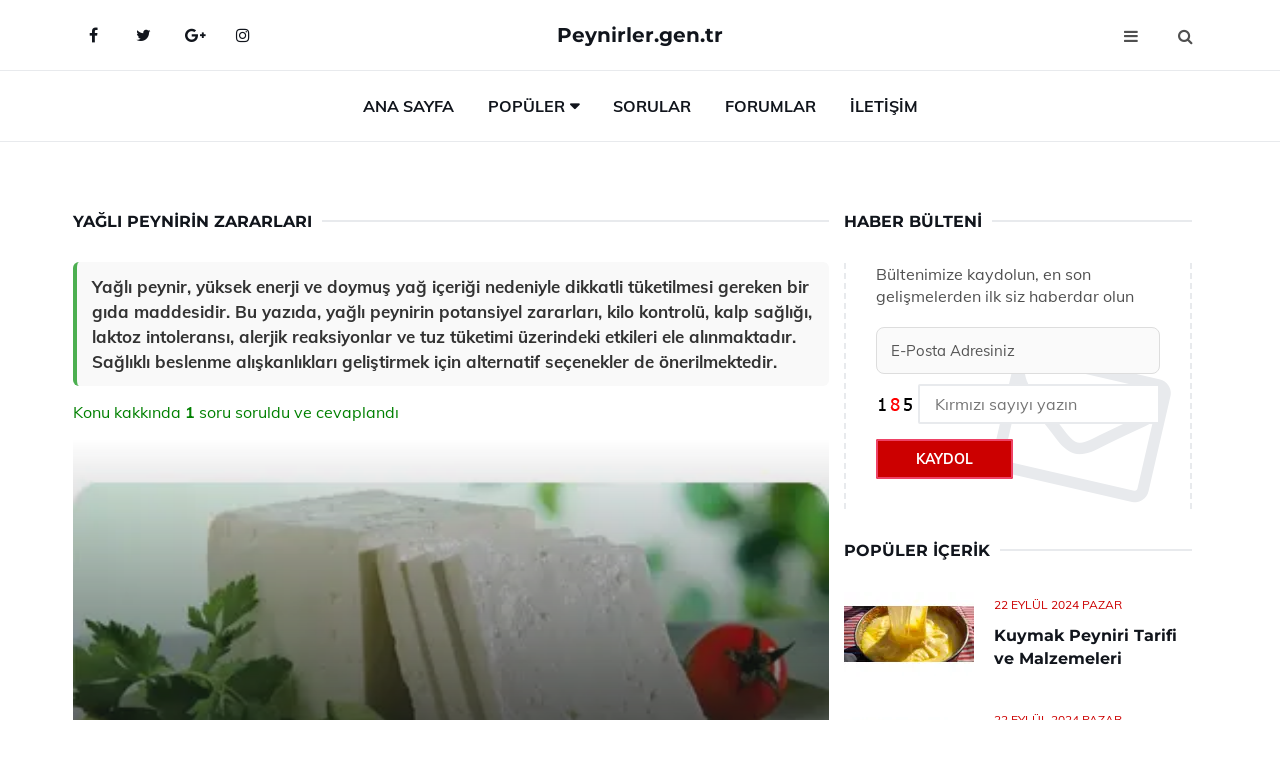

--- FILE ---
content_type: text/html
request_url: https://www.peynirler.gen.tr/yagli-peynir.html
body_size: 11595
content:
<!DOCTYPE html> <html lang="tr" dir="ltr"> <head> <meta charset="utf-8"> <meta name="viewport" content="width=device-width, initial-scale=1"> <title>Yağlı Peynirin Zararları</title> <meta name="description" content="Yağlı peynir, yüksek enerji ve doymuş yağ içeriği nedeniyle dikkatli tüketilmesi gereken bir gıda maddesidir. Bu yazıda, yağlı peynirin potansiyel zararlar"> <meta name="keywords" content="yağlı peynir, sağlık faydaları, vitamin ve mineraller, hamile kadınlar, diş sağlığı, kanserle mücadele, alerjik reaksiyonlar, laktoz intoleransı, kilo alma, dengeli tüketim"> <meta name="author" content="peynirler.gen.tr"> <meta name="robots" content="index, follow"> <link rel="canonical" href="https://www.peynirler.gen.tr/yagli-peynir.html"> <!-- Favicon --> <link rel="icon" href="/images/favicon.ico" type="image/x-icon"> <link rel="apple-touch-icon" sizes="180x180" href="/images/apple-touch-icon.png"> <meta name="theme-color" content="#ffffff"> <!-- Open Graph --> <meta property="og:type" content="article"> <meta property="og:title" content="Yağlı Peynirin Zararları"> <meta property="og:description" content="Yağlı peynir, yüksek enerji ve doymuş yağ içeriği nedeniyle dikkatli tüketilmesi gereken bir gıda maddesidir. Bu yazıda, yağlı peynirin potansiyel zararlar"> <meta property="og:url" content="https://www.peynirler.gen.tr/yagli-peynir.html"> <meta property="og:image" content="https://www.peynirler.gen.tr/images/Yagli-Peynir-48586.jpg"> <!-- Structured Data --> <script type="application/ld+json"> { "@context": "https://schema.org", "@type": "Article", "headline": "Yağlı Peynirin Zararları", "description": "Yağlı peynir, yüksek enerji ve doymuş yağ içeriği nedeniyle dikkatli tüketilmesi gereken bir gıda maddesidir. Bu yazıda, yağlı peynirin potansiyel zararlar", "image": "https://www.peynirler.gen.tr/images/Yagli-Peynir-48586.jpg", "author": {"@type": "Organization","name": "peynirler.gen.tr"}, "publisher": {"@type": "Organization","name": "peynirler.gen.tr"}, "datePublished": "2025-12-10" } </script> <!-- LCP IMAGE PRELOAD --> <link rel="preload" as="image" fetchpriority="high" href="/images/Yagli-Peynir-48586.jpg"> <!-- JS PRELOAD --> <link rel="preload" href="/js/main.js?v=08TPP" as="script"> <!-- Bootstrap 5 Custom (SENİN İÇİN ÖZEL) --> <link rel="preload" href="/css/bootstrap.min.css?v=08TPP" as="style"> <link rel="stylesheet" href="/css/bootstrap.min.css?v=08TPP"> <noscript><link rel="stylesheet" href="/css/bootstrap.min.css?v=08TPP"></noscript> <!-- FontAwesome --> <link rel="preload" href="/css/font-awesome.min.css" as="style"> <link rel="stylesheet" href="/css/font-awesome.min.css" media="print" onload="this.media='all'"> <noscript><link rel="stylesheet" href="/css/font-awesome.min.css"></noscript> <!-- Custom Font Files --> <link rel="preload" href="/fonts/fonts.css?v=08TPP" as="style"> <link rel="stylesheet" href="/fonts/fonts.css?v=08TPP" media="print" onload="this.media='all'"> <noscript><link rel="stylesheet" href="/fonts/fonts.css?v=08TPP"></noscript> <!-- CRITICAL STYLE.CSS (Menu + Responsive) --> <link rel="preload" href="/css/style.css?v=08TPP" as="style"> <link rel="stylesheet" href="/css/style.css?v=08TPP"> <noscript><link rel="stylesheet" href="/css/style.css?v=08TPP"></noscript> <!-- FONT PRELOAD --> <link rel="preload" href="/fonts/JTUSjIg1_i6t8kCHKm459Wlhyw.woff2" as="font" type="font/woff2" crossorigin> <link rel="preload" href="/fonts/7Auwp_0qiz-afTLGLQ.woff2" as="font" type="font/woff2" crossorigin> <link rel="preload" href="/fonts/fontawesome-webfont.woff2?v=4.7.0" as="font" type="font/woff2" crossorigin> <!-- INLINE CRITICAL FIXES --> <style> /* FontAwesome inline fix */ @font-face { font-family: 'FontAwesome'; src: url('/fonts/fontawesome-webfont.woff2?v=4.7.0') format('woff2'), url('/fonts/fontawesome-webfont.woff?v=4.7.0') format('woff'); font-display: swap; } /* Header/Dropdown CLS fixes */ header { min-height: 60px; } .section { min-height: 250px; } .nav-aside-menu li a { display:block; min-height:22px; line-height:22px; padding:3px 5px; } .nav-menu .dropdown { position:absolute!important; opacity:0!important; visibility:hidden!important; top:100%; left:0; } .nav-menu li.has-dropdown:hover .dropdown { opacity:1!important; visibility:visible!important; } .aside-widget { min-height:60px; } .fa { width:1em; display:inline-block; } </style> </head> <body> <!-- HEADER --> <header id="header" class="headbosluk"> <!-- NAV --> <div id="nav" style="position:fixed;top: 0; width: 100%; z-index:500; background-color:#FFFFFF;"> <!-- Top Nav --> <div id="nav-top"> <div class="container"> <!-- social --> <ul class="nav-social"> <li><a href="#" aria-label="Facebook-main"><i class="fa fa-facebook"></i></a></li> <li><a href="#" aria-label="Twitter-main"><i class="fa fa-twitter"></i></a></li> <li><a href="#" aria-label="google-main"><i class="fa fa-google-plus"></i></a></li> <li><a href="#" aria-label="Instagram-main"><i class="fa fa-instagram"></i></a></li> </ul> <!-- /social --> <!-- logo --> <div class="nav-logo"> <span class="menubaslik"><a href="/index.html" class="logo title">Peynirler.gen.tr</a></span> </div> <!-- /logo --> <!-- search & aside toggle --> <div class="nav-btns"> <button class="aside-btn" aria-label="menu"><i class="fa fa-bars"></i></button> <button class="search-btn" aria-label="search"><i class="fa fa-search"></i></button> <div id="nav-search"> <form method="get" action="/arama/"> <input class="input" name="q" placeholder="Aranacak Kelime..."> </form> <button class="nav-close search-close" aria-label="close"> <span></span> </button> </div> </div> <!-- /search & aside toggle --> </div> </div> <!-- /Top Nav --> <!-- Main Nav --> <div id="nav-bottom"> <div class="container"> <!-- nav --> <ul class="nav-menu"> <li><a href="/index.html">Ana Sayfa</a></li> <li class="has-dropdown megamenu"> <a href="#">Popüler</a> <div class="dropdown"> <div class="dropdown-body"> <div class="row"> <div class="col-md-3"> <ul class="dropdown-list"> <li><a href="/peynir-hastaligi.html">Peynir Hastalığı Belirtileri ve Tedavisi</a></li> <li><a href="/1-dilim-beyaz-peynir-kac-kalori.html">1 Dilim Beyaz Peynir Kaç Kalori?dir?</a></li> <li><a href="/hamburger-peyniri.html">Hamburger Peyniri Yapılışı</a></li> <li><a href="/hamburger-peyniri.html">Hamburger Peyniri Yapılışı</a></li> <li><a href="/kaynamis-sutten-peynir-yapimi.html">Kaynamış Sütten Peynir Yapımı Tarifi ve Malzemeleri</a></li> </ul> </div> <div class="col-md-3"> <ul class="dropdown-list"> <li><a href="/peynir-toplari.html">Peynir Topları Tarifi ve Malzemeleri</a></li> <li><a href="/evde-krem-peynir-yapimi.html">Evde Krem Peynir Yapımı Tarifi ve Malzemeleri</a></li> <li><a href="/beyaz-peynir-besin-degeri.html">Beyaz Peynir Besin Değeri Kaçtır?</a></li> <li><a href="/yogurttan-peynir-yapimi.html">Yoğurttan Peynir Yapımı Nasıldır?</a></li> <li><a href="/basma-peynir-nasil-yapilir.html">Basma Peynir Nasıl Yapılır?</a></li> </ul> </div> <div class="col-md-3"> <ul class="dropdown-list"> <li><a href="/ev-yapimi-peynir.html">Ev Yapımı Peynir Tarifi ve Malzemeleri</a></li> <li><a href="/citir-peynir.html">Çıtır Peynir Tarifi ve Malzemeleri</a></li> <li><a href="/koyun-peyniri.html">Koyun Peyniri Yapımı</a></li> <li><a href="/civil-peyniri.html">Civil Peyniri Civil Peynir Nasıl Saklanmalıdır?</a></li> <li><a href="/quark-peyniri.html">Quark Peyniri Tarifi ve Malzemeleri</a></li> </ul> </div> <div class="col-md-3"> <ul class="dropdown-list"> <li><a href="/kaynamis-sutten-peynir-yapimi.html">Kaynamış Sütten Peynir Yapımı Tarifi ve Malzemeleri</a></li> <li><a href="/tuzsuz-lor-peyniri.html">Tuzsuz Lor Peyniri Tarifi ve Malzemeleri</a></li> <li><a href="/lor-peyniri-kalori.html">Lor Peyniri Kalori Değeri</a></li> <li><a href="/lor-peyniri-besin-degeri.html">Lor Peyniri Besin Değeri Kaçtır?</a></li> <li><a href="/beyaz-peynir-protein.html">Beyaz Peynir Protein Değeri</a></li> </ul> </div> </div> </div> </div> </li> <li><a href="/soru">Sorular</a></li> <li><a href="/forum">Forumlar</a></li> <li><a href="/iletisim">İletişim</a></li> </ul> <!-- /nav --> </div> </div> <!-- /Main Nav --> <!-- Aside Nav --> <div id="nav-aside"> <ul class="nav-aside-menu"> <li><a href="/index.html">Ana Sayfa</a></li> <li><a href="/forum">Foruma Soru Sor</a></li> <li><a href="/soru">Sıkça Sorulan Sorular</a></li> <li><a href="/cok-okunan">Çok Okunanlar</a> <li><a href="/editorun-sectigi">Editörün Seçtiği</a></li> <li><a href="/populer">Popüler İçerikler</a></li> <li><a href="/ilginizi-cekebilir">İlginizi Çekebilir</a></li> <li><a href="/iletisim">İletişim</a></li> </ul> <button class="nav-close nav-aside-close" aria-label="close"><span></span></button> </div> <!-- /Aside Nav --> </div> <!-- /NAV --> </header> <!-- /HEADER --> <!-- SECTION --> <div class="section"> <!-- container --> <div class="container"> <!-- row --> <div class="row" style="margin-left:3px; margin-right:3px;"> <div class="col-md-8"> <!-- row --> <div class="row"> <main id="main-content"> <!---- Json NewsArticle ----> <script type="application/ld+json"> { "@context": "https://schema.org", "@type": "NewsArticle", "articleSection": "Genel", "mainEntityOfPage": {"@type": "WebPage", "@id": "https://peynirler.gen.tr/yagli-peynir.html"}, "headline": "Yağlı Peynirin Zararları", "image": { "@type": "ImageObject", "url": "https://peynirler.gen.tr/images/Yagli-Peynir-48586.jpg", "width": 545, "height": 363 }, "datePublished": "2024-09-21T07:26:22+03:00", "dateModified": "2024-09-21T07:26:22+03:00", "wordCount": 444, "inLanguage": "tr-TR", "keywords": "yağlı peynir, sağlık faydaları, vitamin ve mineraller, hamile kadınlar, diş sağlığı, kanserle mücadele, alerjik reaksiyonlar, laktoz intoleransı, kilo alma, dengeli tüketim", "description": "Yağlı peynir, yüksek enerji ve doymuş yağ içeriği nedeniyle dikkatli tüketilmesi gereken bir gıda maddesidir. Bu yazıda, yağlı peynirin potansiyel zararlar", "articleBody": "Yağlı peynir, yüksek enerji ve doymuş yağ içeriği nedeniyle dikkatli tüketilmesi gereken bir gıda maddesidir. Bu yazıda, yağlı peynirin potansiyel zararları, kilo kontrolü, kalp sağlığı, laktoz intoleransı, alerjik reaksiyonlar ve tuz tüketimi üzerindeki etkileri ele alınmaktadır. Sağlıklı beslenme alışkanlıkları geliştirmek için alternatif seçenekler de önerilmektedir. Yağlı Peynirin Zararları Yağlı peynir, özellikle süt ve süt ürünleri arasında en çok tüketilen yiyeceklerden biridir. Ancak, sağlığa olan etkileri konusunda dikkatli olunması gereken bazı noktalar bulunmaktadır. Bu makalede, yağlı peynirin potansiyel zararlarını inceleyeceğiz.1. Yüksek Kalori İçeriği Yağlı peynirlerin kalori içeriği genellikle yüksektir. Yüksek kalori alımı, kilo alımına sebep olabilir. Özellikle, diyetlerinde kalori kontrolü yapmak isteyen bireyler için yağlı peynir tüketimi sorun yaratabilir.Bir dilim yağlı peynirin kalori miktarı, düşük yağlı peynirden çok daha fazladır.Kilo kontrolünde zorluklar yaşanabilir.2. Yüksek Doymuş Yağ İçeriği Yağlı peynirler, doymuş yağ oranı yüksek olan gıdalardır. Doymuş yağın aşırı tüketimi, kalp hastalıkları ve diğer kardiyovasküler problemler riskini artırabilir.Doymuş yağın fazla alınması, LDL kolesterol seviyelerini yükseltebilir.Kalp hastalıklarına yakalanma riskini artırabilir.3. Laktoz İntoleransı Sorunları Laktoz intoleransı olan bireyler için yağlı peynir tüketimi sorun yaratabilir. Laktoz intoleransı, süt ve süt ürünlerini sindirmekte zorluk çeken bireylerde görülen bir durumdur.Yağlı peynir tüketimi, mide bulantısı, karın ağrısı ve gaz sorunlarına yol açabilir.Bu durum, bireyde rahatsızlık hissine neden olabilir.4. Alerjik Reaksiyonlar Peynir, bazı bireylerde alerjik reaksiyonlara neden olabilir. Peynirde bulunan proteinler (örneğin kazein), bazı insanlarda alerjiye yol açabilmektedir.Peynir alerjisi olan bireylerde kaşıntı, döküntü ve solunum problemleri görülebilir.Özellikle çocuklarda bu tür alerjiler daha yaygındır.5. Tuz İçeriği ve Hipertansiyon Birçok yağlı peynir, yüksek tuz içeriğine sahiptir. Aşırı tuz alımı, hipertansiyon (yüksek tansiyon) riskini artırabilir.Hipertansiyon, kalp hastalıkları ve inme gibi ciddi sağlık sorunlarına yol açabilir.Yüksek tuz alımının kontrol edilmesi önemlidir.Sonuç Yağlı peynir, vitamin ve mineral açısından zengin olmasına rağmen, yüksek kalori, doymuş yağ, laktoz intoleransı, alerjik reaksiyonlar ve yüksek tuz içeriği gibi potansiyel zararları da beraberinde getirmektedir. Bu nedenle, yağlı peynir tüketimi dikkatli bir şekilde yapılmalı ve bireylerin sağlık durumları göz önünde bulundurulmalıdır.Ekstra Bilgiler - Yağlı peynirler, çeşitli lezzet ve aromalara sahip olmakla birlikte, dengeli bir diyetin parçası olarak sınırlı miktarda tüketilmelidir.- Alternatif olarak, düşük yağlı peynirler ve bitkisel bazlı peynir alternatifleri tercih edilebilir.- Sağlıklı beslenme alışkanlıkları geliştirmek, genel sağlık üzerinde olumlu etkilere yol açabilir.", "author": { "@type": "Person", "name": "suraye", "url": "https://peynirler.gen.tr/author/suraye" }, "publisher": { "@type": "Organization", "name": "Peynir Türleri", "logo": { "@type": "ImageObject", "url": "https://peynirler.gen.tr/images/logo.png", "width": 600, "height": 60 } } } </script> <!---- Json NewsArticle ----> <!-- row --> <div class="row"> <div class="col-md-12"> <div class="section-row"> <div class="section-title"> <h1 class="title">Yağlı Peynirin Zararları</h1> </div> <div class="manset-ozet" style="margin-bottom:15px; margin-top:10px;"><b>Yağlı peynir, yüksek enerji ve doymuş yağ içeriği nedeniyle dikkatli tüketilmesi gereken bir gıda maddesidir. Bu yazıda, yağlı peynirin potansiyel zararları, kilo kontrolü, kalp sağlığı, laktoz intoleransı, alerjik reaksiyonlar ve tuz tüketimi üzerindeki etkileri ele alınmaktadır. Sağlıklı beslenme alışkanlıkları geliştirmek için alternatif seçenekler de önerilmektedir.</b></div> <div style="margin-bottom:15px; margin-top:10px; "><a href="#sorular" style="color:green">Konu kakkında <b>1</b> soru soruldu ve cevaplandı</a></div> <div class="post post-thumb" data-no-lazy="true"> <a class="post-img" href="/yagli-peynir.html"> <img src="/images/Yagli-Peynir-48586.jpg" srcset=" /images/130x85/Yagli-Peynir-48586.webp 130w, /images/225x150/Yagli-Peynir-48586.webp 225w, /images/285x190/Yagli-Peynir-48586.webp 285w, /images/360x240/Yagli-Peynir-48586.webp 360w " sizes=" (max-width: 480px) 130px, (max-width: 768px) 225px, (max-width: 1024px) 285px, 360px " width="800" height="400" fetchpriority="high" decoding="async" data-no-lazy="true" style="width:100%;height:auto;max-height:400px;object-fit:cover;" alt="Yağlı Peynirin Zararları" title="Yağlı Peynirin Zararları" > </a> </div> <!-- post share --> <div class="section-row"> <div class="post-share"> <a href="https://www.facebook.com/sharer.php?u=https://www.peynirler.gen.tr/yagli-peynir.html" class="social-facebook" aria-label="facebook" target="_blank" rel="noreferrer"><i class="fa fa-facebook"></i></a> <a href="https://twitter.com/intent/tweet?text=Yağlı Peynirin Zararları - https://www.peynirler.gen.tr/yagli-peynir.html" class="social-twitter" aria-label="twitter" target="_blank" rel="noreferrer"><i class="fa fa-twitter"></i></a> <a href="https://pinterest.com/pin/create/button/?url=https://www.peynirler.gen.tr/yagli-peynir.html&media=https://www.peynirler.gen.tr/images/Yagli-Peynir-48586.jpg&description=Yağlı Peynirin Zararları" class="social-pinterest" aria-label="pinterest" rel="noreferrer"><i class="fa fa-pinterest"></i></a> <a href="whatsapp://send?text=Yağlı Peynirin Zararları - https://www.peynirler.gen.tr/yagli-peynir.html" aria-label="whatsapp" data-action="share/whatsapp/share" class="social-whatsapp" rel="noreferrer"><i class="fa fa-whatsapp"></i></a> 21 Eylül 2024 </div> </div> <!-- /post share --> <!-- post content --> <div class="baslik-row"> <table width="100%" border="0"> <tr> <td><div><b>Yağlı Peynirin Zararları</b> </div><div><br></div><div>Yağlı peynir, özellikle süt ve süt ürünleri arasında en çok tüketilen yiyeceklerden biridir. Ancak, sağlığa olan etkileri konusunda dikkatli olunması gereken bazı noktalar bulunmaktadır. Bu makalede, yağlı peynirin potansiyel zararlarını inceleyeceğiz.</div><div><br></div><div><b>1. Yüksek Kalori İçeriği</b> </div><div><br></div><div>Yağlı peynirlerin kalori içeriği genellikle yüksektir. Yüksek kalori alımı, kilo alımına sebep olabilir. Özellikle, diyetlerinde kalori kontrolü yapmak isteyen bireyler için yağlı peynir tüketimi sorun yaratabilir.<ul><li>Bir dilim yağlı peynirin kalori miktarı, düşük yağlı peynirden çok daha fazladır.</li><li>Kilo kontrolünde zorluklar yaşanabilir.</li></ul></div><div><br></div><div><b>2. Yüksek Doymuş Yağ İçeriği</b> </div><div><br></div><div>Yağlı peynirler, doymuş yağ oranı yüksek olan gıdalardır. Doymuş yağın aşırı tüketimi, kalp hastalıkları ve diğer kardiyovasküler problemler riskini artırabilir.<ul><li>Doymuş yağın fazla alınması, LDL kolesterol seviyelerini yükseltebilir.</li><li>Kalp hastalıklarına yakalanma riskini artırabilir.</li></ul></div><div><br></div><div><b>3. Laktoz İntoleransı Sorunları</b> </div><div><br></div><div>Laktoz intoleransı olan bireyler için yağlı peynir tüketimi sorun yaratabilir. Laktoz intoleransı, süt ve süt ürünlerini sindirmekte zorluk çeken bireylerde görülen bir durumdur.<ul><li>Yağlı peynir tüketimi, mide bulantısı, karın ağrısı ve gaz sorunlarına yol açabilir.</li><li>Bu durum, bireyde rahatsızlık hissine neden olabilir.</li></ul></div><div><br></div><div><b>4. Alerjik Reaksiyonlar</b> </div><div><br></div><div>Peynir, bazı bireylerde alerjik reaksiyonlara neden olabilir. Peynirde bulunan proteinler (örneğin kazein), bazı insanlarda alerjiye yol açabilmektedir.<ul><li>Peynir alerjisi olan bireylerde kaşıntı, döküntü ve solunum problemleri görülebilir.</li><li>Özellikle çocuklarda bu tür alerjiler daha yaygındır.</li></ul></div><div><br></div><div><b>5. Tuz İçeriği ve Hipertansiyon</b> </div><div><br></div><div>Birçok yağlı peynir, yüksek tuz içeriğine sahiptir. Aşırı tuz alımı, hipertansiyon (yüksek tansiyon) riskini artırabilir.<ul><li>Hipertansiyon, kalp hastalıkları ve inme gibi ciddi sağlık sorunlarına yol açabilir.</li><li>Yüksek tuz alımının kontrol edilmesi önemlidir.</li></ul></div><div><br></div><div><b>Sonuç</b> </div><div><br></div><div>Yağlı peynir, vitamin ve mineral açısından zengin olmasına rağmen, yüksek kalori, doymuş yağ, laktoz intoleransı, alerjik reaksiyonlar ve yüksek tuz içeriği gibi potansiyel zararları da beraberinde getirmektedir. Bu nedenle, yağlı peynir tüketimi dikkatli bir şekilde yapılmalı ve bireylerin sağlık durumları göz önünde bulundurulmalıdır.</div><div><br></div><div><b>Ekstra Bilgiler</b> </div><div><br></div>- Yağlı peynirler, çeşitli lezzet ve aromalara sahip olmakla birlikte, dengeli bir diyetin parçası olarak sınırlı miktarda tüketilmelidir.- Alternatif olarak, düşük yağlı peynirler ve bitkisel bazlı peynir alternatifleri tercih edilebilir.- Sağlıklı beslenme alışkanlıkları geliştirmek, genel sağlık üzerinde olumlu etkilere yol açabilir.</div><div><br></div></td> </tr> </table> </div> <p> <!-- /Ek sayfalar ---------> <!-- /Ek sayfalar ---------> <!-- soru sor --> <div class="section-row" id="sorular"> <div class="section-title"> <span class="title menubaslik">Yeni Soru Sor / Yorum Yap</span> </div> <div id="output"> <form id="myform"> <input type="hidden" name="alan" value="yeni-yorum"> <input type="hidden" name="segment" value="6649bd6746c53709d4be853e"> <div class="row"> <div class="col-md-12"> <div class="form-group"> <textarea class="input" name="yorum" id="yorum" placeholder="Sorunuz yada yorumunuz" required></textarea> </div> </div> <div class="col-md-4"> <div class="form-group"> <input class="input" type="text" name="isim" id="isim" placeholder="İsim" required> </div> </div> <div class="col-md-1"> <div class="form-group"> <img src="/images/sifre.gif" loading="lazy" style="margin-top:5px;" width="40" height="23" alt="şifre" title="şifre" /> </div> </div> <div class="col-md-4"> <div class="form-group"> <input class="input" type="number" name="pass" id="gonder" placeholder="Kırmızı sayıyı yazın" autocomplete="off" required> </div> </div> <div class="col-md-2" > <button class="primary-button" id="btnSubmit">Gönder</button> </div> </div> </form> </div> </div> <!-- /soru sor --> <!-- post comments --> <div class="section-row" style="margin-top:30px;"> <div class="section-title"> <span class="title menubaslik">Sizden Gelen Sorular / Yorumlar </span> </div> <div class="post-comments"> <!-- comment --> <section itemscope itemtype="https://schema.org/QAPage"> <div itemprop="mainEntity" itemscope="" itemtype="https://schema.org/Question"> <meta itemprop="datePublished" content="2024-07-12T07:39:37+03:00"> <span itemprop="author" itemscope itemtype="https://schema.org/Person"> <meta itemprop="name" content="Soruyu Soran Topluluk Ekibi"> <meta itemprop="url" content="https://www.peynirler.gen.tr/yagli-peynir.html"> </span> <div class="media" style="margin-bottom:30px;"> <div class="media-left"> <img class="media-object lazyload" src="/img/soru.svg" data-src="/img/soru.svg" width="50" height="50" alt="Soru işareti ikonu" title="Soru" loading="lazy" decoding="async" style="object-fit:contain;"> </div> <div class="media-body"> <div class="media-heading"> <span class="user" itemprop="name">Ramiye</span> <span class="time"> 12 Temmuz 2024 Cuma </span> </div> <p itemprop="text">Yağlı peyniri tüketirken kilo alma riskini nasıl dengeleyebilirim? Ayrıca, amin içeren gıdalara karşı alerjim varsa yağlı peynir tüketmemin hangi belirtileri gözlemlememe neden olabileceğini merak ediyorum.</p> <!--------- cevap bolumu ----------------> <button type="button" onclick="mycevap6690ddb986691f673100c842()" class="reply" style="cursor:pointer; margin-bottom:20px;"> Cevap yaz </button> <script> function mycevap6690ddb986691f673100c842() { var x = document.getElementById("diva6690ddb986691f673100c842"); if (x.style.display === "none") { x.style.display = "block"; } else { x.style.display = "none"; } } </script> <div id="diva6690ddb986691f673100c842" class="cevap-container" data-yid="6690ddb986691f673100c842" style="display:none; margin-top:10px;"> <div id="output6690ddb986691f673100c842" class="cevap-output"> <form class="cevap-form" data-yid="6690ddb986691f673100c842"> <input type="hidden" name="alan" value="yorum-cevap"> <input type="hidden" name="anasegment" value="6649bd6746c53709d4be853e"> <input type="hidden" name="segment" value="6690ddb986691f673100c842"> <div class="row"> <div class="col-md-12"> <div class="form-group"> <textarea class="input" name="yorum" placeholder="Cevabınız" required></textarea> </div> </div> <div class="col-md-5"> <div class="form-group"> <input class="input" type="text" name="isim" placeholder="İsim" required> </div> </div> <div class="col-md-1"> <div class="form-group"> <img src="/images/sifre.gif" loading="lazy" style="margin-top:5px;" width="40" height="23" alt="şifre"> </div> </div> <div class="col-md-3"> <div class="form-group"> <input class="input" type="number" name="pass" placeholder="Kırmızı sayı?" autocomplete="off" required> </div> </div> <div class="col-md-2"> <button class="primary-button cevap-btn" data-yid="6690ddb986691f673100c842"> Gönder </button> </div> </div> </form> </div> </div> <!--------- cevap bolumu ----------------> <div style="font-size:13px;display:none"><span itemprop="answerCount">1</span>. Cevap</div> <div itemprop="suggestedAnswer" itemscope itemtype="http://schema.org/Answer"> <meta itemprop="datePublished" content="2024-07-12T07:39:37+03:00"> <meta itemprop="url" content="https://www.peynirler.gen.tr/yagli-peynir.html"> <span itemprop="author" itemscope itemtype="https://schema.org/Person"> <meta itemprop="name" content="Site Destek Ekibi"> <meta itemprop="url" content="https://www.peynirler.gen.tr/yagli-peynir.html"> </span> <meta itemprop="upvoteCount" content="5"> <div class="media media-author"> <div class="media-left"> <img class="media-object lazyload" data-src="/img/cevap.svg" src="/img/cevap.svg" width="50" height="50" style="object-fit:cover;" alt="cevap" title="cevap" loading="lazy" decoding="async"> </div> <div class="media-body"> <div class="media-heading"> <span class="admin" itemprop="name">Admin</span> <span class="time"> 12 Temmuz 2024 Cuma </span> </div> <p itemprop="text">Ramiye, yağlı peynir tüketirken kilo alma riskini dengelemek için porsiyon miktarına dikkat etmen önemli. Örneğin, günlük tüketimini küçük miktarlarda tutarak ve diyetine dengeli bir şekilde dahil ederek bu riski azaltabilirsin. Ayrıca, yağlı peynirin yanında taze sebzeler, tam tahıllar ve protein ağırlıklı besinlerle beslenerek dengeli bir beslenme planı oluşturabilirsin.<br><br>Amin içeren gıdalara karşı alerjin varsa, yağlı peynir tükettiğinde cilt döküntüleri, kaşıntı, mide bulantısı, karın ağrısı veya solunum sorunları gibi belirtiler gözlemleyebilirsin. Eğer bu belirtilerden herhangi birini yaşarsan, doktoruna başvurman önemlidir. Her iki konuda da uzman bir diyetisyen ya da doktorla görüşerek daha spesifik tavsiyeler alabilirsin.</p> </div> </div> <!-- /comment --> </div> </div> <!-- /comment --> </div> </section> </div> </div> <!-- /post comments --> </div> </div> </div> </main> <div class="col-md-12"> <div class="section-title"> <span class="title menubaslik">Çok Okunanlar</span> </div> </div> <!-- post --> <div class="col-md-6"> <div class="post"> <a class="post-img" href="/hatay-peyniri.html"> <picture> <!-- Mobil için daha küçük boyut --> <source srcset="/images/285x190/hatay-peyniri-6734.webp" media="(max-width: 480px)" type="image/webp"> <!-- Varsayılan masaüstü (senin şu anki kodun ile aynı) --> <source srcset="/images/360x240/hatay-peyniri-6734.webp" type="image/webp"> <!-- Lazyload img fallback (senin mevcut kodun ile birebir aynı) --> <img data-src="/images/360x240/hatay-peyniri-6734.webp" src="/images/360x240/hatay-peyniri-6734.webp" width="360" height="240" style="object-fit:cover;object-position:center;" alt="Hatay Peyniri Yapılışı " title="Hatay Peyniri Yapılışı " class="lazyload" > </picture> </a> </a> <div class="post-body"> <div class="post-category"> <a href="/cok-okunan" title="Çok Okunan">Çok Okunan</a> </div> <span class="post-title linkbaslik"><a href="/hatay-peyniri.html">Hatay Peyniri Yapılışı </a></span> <ul class="post-meta"> <li> 05 Ekim 2024 Cumartesi </li> </ul> </div> </div> </div> <!-- /post --> <!-- post --> <div class="col-md-6"> <div class="post"> <a class="post-img" href="/peynir-suyu.html"> <picture> <!-- Mobil için daha küçük boyut --> <source srcset="/images/285x190/Peynir-Suyu-67925.webp" media="(max-width: 480px)" type="image/webp"> <!-- Varsayılan masaüstü (senin şu anki kodun ile aynı) --> <source srcset="/images/360x240/Peynir-Suyu-67925.webp" type="image/webp"> <!-- Lazyload img fallback (senin mevcut kodun ile birebir aynı) --> <img data-src="/images/360x240/Peynir-Suyu-67925.webp" src="/images/360x240/Peynir-Suyu-67925.webp" width="360" height="240" style="object-fit:cover;object-position:center;" alt="Peynir Suyu Faydaları Nelerdir?" title="Peynir Suyu Faydaları Nelerdir?" class="lazyload" > </picture> </a> <div class="post-body"> <div class="post-category"> <a href="/cok-okunan" title="Çok Okunan">Çok Okunan</a> </div> <span class="post-title linkbaslik"><a href="/peynir-suyu.html">Peynir Suyu Faydaları Nelerdir?</a></span> <ul class="post-meta"> <li> 23 Eylül 2024 Pazartesi </li> </ul> </div> </div> </div> <!-- /post --> <div class="clearfix visible-md visible-lg"></div> <!-- post --> <div class="col-md-6"> <div class="post"> <a class="post-img" href="/peynir-mayasi.html"> <picture> <!-- Mobil için daha küçük boyut --> <source srcset="/images/285x190/Peynir-Mayasi-13779.webp" media="(max-width: 480px)" type="image/webp"> <!-- Varsayılan masaüstü (senin şu anki kodun ile aynı) --> <source srcset="/images/360x240/Peynir-Mayasi-13779.webp" type="image/webp"> <!-- Lazyload img fallback (senin mevcut kodun ile birebir aynı) --> <img data-src="/images/360x240/Peynir-Mayasi-13779.webp" src="/images/360x240/Peynir-Mayasi-13779.webp" width="360" height="240" style="object-fit:cover;object-position:center;" alt="Peynir Mayası Üretim Şekilleri" title="Peynir Mayası Üretim Şekilleri" class="lazyload" > </picture> </a> <div class="post-body"> <div class="post-category"> <a href="/cok-okunan" title="Çok Okunan">Çok Okunan</a> </div> <span class="post-title linkbaslik"><a href="/peynir-mayasi.html">Peynir Mayası Üretim Şekilleri</a></span> <ul class="post-meta"> <li> 28 Eylül 2024 Cumartesi </li> </ul> </div> </div> </div> <!-- /post --> <!-- post --> <div class="col-md-6"> <div class="post"> <a class="post-img" href="/kars-kasar-peyniri.html"> <picture> <!-- Mobil için daha küçük boyut --> <source srcset="/images/285x190/Kars-Kasar-Peyniri-92951.webp" media="(max-width: 480px)" type="image/webp"> <!-- Varsayılan masaüstü (senin şu anki kodun ile aynı) --> <source srcset="/images/360x240/Kars-Kasar-Peyniri-92951.webp" type="image/webp"> <!-- Lazyload img fallback (senin mevcut kodun ile birebir aynı) --> <img data-src="/images/360x240/Kars-Kasar-Peyniri-92951.webp" src="/images/360x240/Kars-Kasar-Peyniri-92951.webp" width="360" height="240" style="object-fit:cover;object-position:center;" alt="Kars Kaşar Peyniri Tarifi ve Malzemeleri" title="Kars Kaşar Peyniri Tarifi ve Malzemeleri" class="lazyload" > </picture> </a> <div class="post-body"> <div class="post-category"> <a href="/cok-okunan" title="Çok Okunan">Çok Okunan</a> </div> <span class="post-title linkbaslik"><a href="/kars-kasar-peyniri.html">Kars Kaşar Peyniri Tarifi ve Malzemeleri</a></span> <ul class="post-meta"> <li> 20 Eylül 2024 Cuma </li> </ul> </div> </div> </div> <!-- /post --> </div> <!-- /row --> <!-- row --> <div class="row"> <div class="col-md-12"> <div class="section-title"> <span class="title menubaslik">Popüler İçerikler</span> </div> </div> <!-- post --> <div class="col-md-4"> <div class="post post-sm"> <a class="post-img" href="/trabzon-peyniri.html"><img data-src="/images/225x150/Trabzon-Peyniri-72875.webp" src="/images/225x150/Trabzon-Peyniri-72875.webp" width="225" height="150" style="object-fit:cover;object-position:center;" aria-label="Trabzon Peyniri Nasıl Yapılır?" alt="Trabzon Peyniri Nasıl Yapılır?" title="Trabzon Peyniri Nasıl Yapılır?" class="lazyload"></a> <div class="post-body"> <div class="post-category"> <a href="/populer">Popüler İçerik</a> </div> <span class="post-title linkbaslik title-sm"><a href="/trabzon-peyniri.html">Trabzon Peyniri Nasıl Yapılır?</a></span> <ul class="post-meta"> <li> 03 Ekim 2024 Perşembe </li> </ul> </div> </div> </div> <!-- /post --> <!-- post --> <div class="col-md-4"> <div class="post post-sm"> <a class="post-img" href="/lor-peyniri-besin-degeri.html"><img data-src="/images/225x150/Lor-Peyniri-Besin-Degeri-71547.webp" src="/images/225x150/Lor-Peyniri-Besin-Degeri-71547.webp" width="225" height="150" style="object-fit:cover;object-position:center;" aria-label="Lor Peyniri Besin Değeri Kaçtır?" alt="Lor Peyniri Besin Değeri Kaçtır?" title="Lor Peyniri Besin Değeri Kaçtır?" class="lazyload"></a> <div class="post-body"> <div class="post-category"> <a href="/populer">Popüler İçerik</a> </div> <span class="post-title linkbaslik title-sm"><a href="/lor-peyniri-besin-degeri.html">Lor Peyniri Besin Değeri Kaçtır?</a></span> <ul class="post-meta"> <li> 26 Eylül 2024 Perşembe </li> </ul> </div> </div> </div> <!-- /post --> <!-- post --> <div class="col-md-4"> <div class="post post-sm"> <a class="post-img" href="/deri-peyniri.html"><img data-src="/images/225x150/Deri-Peyniri-74631.webp" src="/images/225x150/Deri-Peyniri-74631.webp" width="225" height="150" style="object-fit:cover;object-position:center;" aria-label="Deri Peyniri Nasıl Muhafaza Edilir?" alt="Deri Peyniri Nasıl Muhafaza Edilir?" title="Deri Peyniri Nasıl Muhafaza Edilir?" class="lazyload"></a> <div class="post-body"> <div class="post-category"> <a href="/editorun-sectigi">Editörün Seçtiği</a> </div> <span class="post-title linkbaslik title-sm"><a href="/deri-peyniri.html">Deri Peyniri Nasıl Muhafaza Edilir?</a></span> <ul class="post-meta"> <li> 05 Ekim 2024 Cumartesi </li> </ul> </div> </div> </div> <!-- /post --> </div> <!-- /row --> <!-- row --> <div class="row"> <div class="col-md-12"> <div class="section-title"> <span class="title menubaslik">Editörün Seçtiği</span> </div> </div> <!-- post --> <div class="col-md-4"> <div class="post post-sm"> <a class="post-img" href="/mascarpone-peyniri.html"><img data-src="/images/225x150/Mascarpone-Peyniri-58711.webp" src="/images/225x150/Mascarpone-Peyniri-58711.webp" width="225" height="150" style="object-fit:cover;object-position:center;" aria-label="Mascarpone Peyniri Tarifi ve Malzemeleri" alt="Mascarpone Peyniri Tarifi ve Malzemeleri" title="Mascarpone Peyniri Tarifi ve Malzemeleri" class="lazyload"></a> <div class="post-body"> <div class="post-category"> <a href="/editorun-sectigi">Editörün Seçtiği</a> </div> <span class="post-title linkbaslik title-sm"><a href="/mascarpone-peyniri.html">Mascarpone Peyniri Tarifi ve Malzemeleri</a></span> <ul class="post-meta"> <li> 02 Ekim 2024 Çarşamba </li> </ul> </div> </div> </div> <!-- /post --> <!-- post --> <div class="col-md-4"> <div class="post post-sm"> <a class="post-img" href="/labne-peyniri.html"><img data-src="/images/225x150/Labne-Peyniri-73478.webp" src="/images/225x150/Labne-Peyniri-73478.webp" width="225" height="150" style="object-fit:cover;object-position:center;" aria-label="Labne Peyniri Tarifi ve Malzemeleri" alt="Labne Peyniri Tarifi ve Malzemeleri" title="Labne Peyniri Tarifi ve Malzemeleri" class="lazyload"></a> <div class="post-body"> <div class="post-category"> <a href="/editorun-sectigi">Editörün Seçtiği</a> </div> <span class="post-title linkbaslik title-sm"><a href="/labne-peyniri.html">Labne Peyniri Tarifi ve Malzemeleri</a></span> <ul class="post-meta"> <li> 23 Eylül 2024 Pazartesi </li> </ul> </div> </div> </div> <!-- /post --> <!-- post --> <div class="col-md-4"> <div class="post post-sm"> <a class="post-img" href="/keci-peyniri.html"><img data-src="/images/225x150/Keci-Peyniri-58879.webp" src="/images/225x150/Keci-Peyniri-58879.webp" width="225" height="150" style="object-fit:cover;object-position:center;" aria-label="Keçi Peyniri Nasıl Yapılır?" alt="Keçi Peyniri Nasıl Yapılır?" title="Keçi Peyniri Nasıl Yapılır?" class="lazyload"></a> <div class="post-body"> <div class="post-category"> <a href="/editorun-sectigi">Editörün Seçtiği</a> </div> <span class="post-title linkbaslik title-sm"><a href="/keci-peyniri.html">Keçi Peyniri Nasıl Yapılır?</a></span> <ul class="post-meta"> <li> 26 Eylül 2024 Perşembe </li> </ul> </div> </div> </div> <!-- /post --> </div> <!-- /row --> <!-- row --> <div class="row"> <div class="col-md-12"> <div class="section-title"> <span class="title menubaslik">İlginizi Çekebilir</span> </div> </div> <!-- post --> <div class="col-md-4"> <div class="post post-sm"> <a class="post-img" href="/peynir-tatlisi.html"> <picture> <!-- Mobil cihazlar için (130x85) --> <source srcset="/images/130x85/Peynir-Tatlisi-45445.webp" media="(max-width: 480px)" type="image/webp"> <!-- Tablet / Orta ekran (225x150) --> <source srcset="/images/225x150/Peynir-Tatlisi-45445.webp" media="(max-width: 768px)" type="image/webp"> <!-- Masaüstü varsayılan (225x150) --> <source srcset="/images/225x150/Peynir-Tatlisi-45445.webp" type="image/webp"> <!-- Lazyload fallback (senin orijinal kodunun aynısı) --> <img data-src="/images/225x150/Peynir-Tatlisi-45445.webp" src="/images/225x150/Peynir-Tatlisi-45445.webp" width="225" height="150" style="object-fit:cover;object-position:center;" alt="Peynir Tatlısı Tarifi ve Malzemeleri" title="Peynir Tatlısı Tarifi ve Malzemeleri" class="lazyload"> </picture> </a> <div class="post-body"> <div class="post-category"> <a href="/ilginizi-cekebilir">İlginizi Çekebilir</a> </div> <span class="post-title linkbaslik title-sm"><a href="/peynir-tatlisi.html">Peynir Tatlısı Tarifi ve Malzemeleri</a></span> <ul class="post-meta"> <li> 22 Eylül 2024 Pazar </li> </ul> </div> </div> </div> <!-- /post --> <!-- post --> <div class="col-md-4"> <div class="post post-sm"> <a class="post-img" href="/diyet-peynir.html"> <picture> <!-- Mobil cihazlar için (130x85) --> <source srcset="/images/130x85/Diyet-Peynir-18937.webp" media="(max-width: 480px)" type="image/webp"> <!-- Tablet / Orta ekran (225x150) --> <source srcset="/images/225x150/Diyet-Peynir-18937.webp" media="(max-width: 768px)" type="image/webp"> <!-- Masaüstü varsayılan (225x150) --> <source srcset="/images/225x150/Diyet-Peynir-18937.webp" type="image/webp"> <!-- Lazyload fallback (senin orijinal kodunun aynısı) --> <img data-src="/images/225x150/Diyet-Peynir-18937.webp" src="/images/225x150/Diyet-Peynir-18937.webp" width="225" height="150" style="object-fit:cover;object-position:center;" alt="Diyet Peynir Saklama Koşulları" title="Diyet Peynir Saklama Koşulları" class="lazyload"> </picture> </a> <div class="post-body"> <div class="post-category"> <a href="/ilginizi-cekebilir">İlginizi Çekebilir</a> </div> <span class="post-title linkbaslik title-sm"><a href="/diyet-peynir.html">Diyet Peynir Saklama Koşulları</a></span> <ul class="post-meta"> <li> 21 Eylül 2024 Cumartesi </li> </ul> </div> </div> </div> <!-- /post --> <!-- post --> <div class="col-md-4"> <div class="post post-sm"> <a class="post-img" href="/basma-peynir-nasil-yapilir.html"> <picture> <!-- Mobil cihazlar için (130x85) --> <source srcset="/images/130x85/Basma-Peynir-Nasil-Yapilir-35217.webp" media="(max-width: 480px)" type="image/webp"> <!-- Tablet / Orta ekran (225x150) --> <source srcset="/images/225x150/Basma-Peynir-Nasil-Yapilir-35217.webp" media="(max-width: 768px)" type="image/webp"> <!-- Masaüstü varsayılan (225x150) --> <source srcset="/images/225x150/Basma-Peynir-Nasil-Yapilir-35217.webp" type="image/webp"> <!-- Lazyload fallback (senin orijinal kodunun aynısı) --> <img data-src="/images/225x150/Basma-Peynir-Nasil-Yapilir-35217.webp" src="/images/225x150/Basma-Peynir-Nasil-Yapilir-35217.webp" width="225" height="150" style="object-fit:cover;object-position:center;" alt="Basma Peynir Nasıl Yapılır?" title="Basma Peynir Nasıl Yapılır?" class="lazyload"> </picture> </a> <div class="post-body"> <div class="post-category"> <a href="/ilginizi-cekebilir">İlginizi Çekebilir</a> </div> <span class="post-title linkbaslik title-sm"><a href="/basma-peynir-nasil-yapilir.html">Basma Peynir Nasıl Yapılır?</a></span> <ul class="post-meta"> <li> 20 Eylül 2024 Cuma </li> </ul> </div> </div> </div> <!-- /post --> </div> <!-- /row --> </div> <div class="col-md-4"> <!-- newsletter widget --> <div class="aside-widget"> <div class="section-title"> <span class="title menubaslik">Haber Bülteni</span> </div> <div class="newsletter-widget"> <div id="output-ao" style="z-index:9999;"> <form id="bulten-ao"> <input type="hidden" name="alan" value="bulten"> <input type="hidden" name="site" value="peynirler.gen.tr"> <p>Bültenimize kaydolun, en son gelişmelerden ilk siz haberdar olun</p> <input class="newsletter-input" name="email" placeholder="E-Posta Adresiniz" required> <div class="divTable"> <div class="divTableBody"> <div class="divTableRow"> <div class="divTableCell"><img src="/images/sifre.gif" loading="lazy" style="margin-bottom:5px;" width="40" height="23" alt="şifre" title="şifre" /></div> <div class="divTableCell"><input class="input" type="number" name="pass" id="gonder" placeholder="Kırmızı sayıyı yazın" autocomplete="off" required></div> </div> </div> </div> <button class="primary-button" id="btnSubmit-ao">Kaydol</button> </form> </div> </div> </div> <!-- /newsletter widget --> <!-- post widget --> <div class="aside-widget"> <div class="section-title"> <span class="title menubaslik">Popüler İçerik</span> </div> <!-- post --> <div class="post post-widget"> <a class="post-img" href="/kuymak-peyniri.html"><img data-src="/images/130x85/Kuymak-Peyniri-46483.webp" src="/images/130x85/Kuymak-Peyniri-46483.webp" width="130" height="85" style="object-fit:cover;object-position:center;" aria-label="Kuymak Peyniri Tarifi ve Malzemeleri" alt="Kuymak Peyniri Tarifi ve Malzemeleri" title="Kuymak Peyniri Tarifi ve Malzemeleri" class="lazyload"></a> <div class="post-body"> <ul class="post-meta"> <li> 22 Eylül 2024 Pazar </li> </ul> <span class="post-title linkbaslik"><a href="/kuymak-peyniri.html">Kuymak Peyniri Tarifi ve Malzemeleri</a></span> </div> </div> <!-- /post --> <!-- post --> <div class="post post-widget"> <a class="post-img" href="/beyaz-peynir.html"><img data-src="/images/130x85/Beyaz-Peynir-33987.webp" src="/images/130x85/Beyaz-Peynir-33987.webp" width="130" height="85" style="object-fit:cover;object-position:center;" aria-label="Beyaz Peynir Özellikleri ve Faydaları Nelerdir?" alt="Beyaz Peynir Özellikleri ve Faydaları Nelerdir?" title="Beyaz Peynir Özellikleri ve Faydaları Nelerdir?" class="lazyload"></a> <div class="post-body"> <ul class="post-meta"> <li> 22 Eylül 2024 Pazar </li> </ul> <span class="post-title linkbaslik"><a href="/beyaz-peynir.html">Beyaz Peynir Özellikleri ve Faydaları Nelerdir?</a></span> </div> </div> <!-- /post --> <!-- post --> <div class="post post-widget"> <a class="post-img" href="/peynirin-faydalari.html"><img data-src="/images/130x85/Peynirin-Faydalari-65669.webp" src="/images/130x85/Peynirin-Faydalari-65669.webp" width="130" height="85" style="object-fit:cover;object-position:center;" aria-label="Peynirin Faydaları Nelerdir?" alt="Peynirin Faydaları Nelerdir?" title="Peynirin Faydaları Nelerdir?" class="lazyload"></a> <div class="post-body"> <ul class="post-meta"> <li> 24 Eylül 2024 Salı </li> </ul> <span class="post-title linkbaslik"><a href="/peynirin-faydalari.html">Peynirin Faydaları Nelerdir?</a></span> </div> </div> <!-- /post --> <!-- post --> <div class="post post-widget"> <a class="post-img" href="/tulum-peyniri-nasil-yapilir.html"><img data-src="/images/130x85/Tulum-Peyniri-Nasil-Yapilir-43874.webp" src="/images/130x85/Tulum-Peyniri-Nasil-Yapilir-43874.webp" width="130" height="85" style="object-fit:cover;object-position:center;" aria-label="Tulum Peyniri Nasıl Yapılır?" alt="Tulum Peyniri Nasıl Yapılır?" title="Tulum Peyniri Nasıl Yapılır?" class="lazyload"></a> <div class="post-body"> <ul class="post-meta"> <li> 26 Eylül 2024 Perşembe </li> </ul> <span class="post-title linkbaslik"><a href="/tulum-peyniri-nasil-yapilir.html">Tulum Peyniri Nasıl Yapılır?</a></span> </div> </div> <!-- /post --> <!-- post --> <div class="post post-widget"> <a class="post-img" href="/kolot-peyniri.html"><img data-src="/images/130x85/Kolot-Peyniri-69825.webp" src="/images/130x85/Kolot-Peyniri-69825.webp" width="130" height="85" style="object-fit:cover;object-position:center;" aria-label="Kolot Peyniri Nasıl Yapılır?" alt="Kolot Peyniri Nasıl Yapılır?" title="Kolot Peyniri Nasıl Yapılır?" class="lazyload"></a> <div class="post-body"> <ul class="post-meta"> <li> 01 Ekim 2024 Salı </li> </ul> <span class="post-title linkbaslik"><a href="/kolot-peyniri.html">Kolot Peyniri Nasıl Yapılır?</a></span> </div> </div> <!-- /post --> </div> <!-- /post widget --> </div> </div> <!-- /row --> </div> <!-- /container --> </div> <!-- /SECTION --> <!-- SECTION --> <div class="section"> <!-- container --> <div class="container"> <!-- row --> <div class="row"> </div> <!-- /row --> </div> <!-- /container --> </div> <!-- /SECTION --> <!-- SECTION --> <div class="section"> <!-- container --> <div class="container"> <!-- row --> <div class="row"> <div class="col-md-4"> <div class="section-title"> <span class="title menubaslik">Güncel</span> </div> <!-- post --> <div class="post"> <a class="post-img" href="/tost-peyniri.html"> <picture> <!-- Mobil için daha küçük boyut --> <source srcset="/images/285x190/Tost-Peyniri-49951.webp" media="(max-width: 480px)" type="image/webp"> <!-- Varsayılan masaüstü (senin şu anki kodun ile aynı) --> <source srcset="/images/360x240/Tost-Peyniri-49951.webp" type="image/webp"> <!-- Lazyload img fallback (senin mevcut kodun ile birebir aynı) --> <img data-src="/images/360x240/Tost-Peyniri-49951.webp" src="/images/360x240/Tost-Peyniri-49951.webp" width="360" height="240" style="object-fit:cover;object-position:center;" alt="Tost Peyniri Tarifi ve Malzemeleri" title="Tost Peyniri Tarifi ve Malzemeleri" class="lazyload" > </picture> </a> <div class="post-body"> <div class="post-category"> <a href="/guncel">Güncel</a> </div> <span class="post-title linkbaslik"><a href="/tost-peyniri.html">Tost Peyniri Tarifi ve Malzemeleri</a></span> <ul class="post-meta"> <li> 20 Eylül 2024 Cuma </li> </ul> </div> </div> <!-- /post --> </div> <div class="col-md-4"> <div class="section-title"> <span class="title menubaslik">Güncel</span> </div> <!-- post --> <div class="post"> <a class="post-img" href="/edam-peyniri.html"> <picture> <!-- Mobil için daha küçük boyut --> <source srcset="/images/285x190/Edam-Peyniri-49668.webp" media="(max-width: 480px)" type="image/webp"> <!-- Varsayılan masaüstü (senin şu anki kodun ile aynı) --> <source srcset="/images/360x240/Edam-Peyniri-49668.webp" type="image/webp"> <!-- Lazyload img fallback (senin mevcut kodun ile birebir aynı) --> <img data-src="/images/360x240/Edam-Peyniri-49668.webp" src="/images/360x240/Edam-Peyniri-49668.webp" width="360" height="240" style="object-fit:cover;object-position:center;" alt="Edam Peynirinin Üretimi" title="Edam Peynirinin Üretimi" class="lazyload" > </picture> </a> <div class="post-body"> <div class="post-category"> <a href="/guncel">Güncel</a> </div> <span class="post-title linkbaslik"><a href="/edam-peyniri.html">Edam Peynirinin Üretimi</a></span> <ul class="post-meta"> <li> 21 Eylül 2024 Cumartesi </li> </ul> </div> </div> <!-- /post --> </div> <div class="col-md-4"> <div class="section-title"> <span class="title menubaslik">Güncel</span> </div> <!-- post --> <div class="post"> <a class="post-img" href="/cecil-peyniri.html"> <picture> <!-- Mobil için daha küçük boyut --> <source srcset="/images/285x190/Cecil-Peyniri-14273.webp" media="(max-width: 480px)" type="image/webp"> <!-- Varsayılan masaüstü (senin şu anki kodun ile aynı) --> <source srcset="/images/360x240/Cecil-Peyniri-14273.webp" type="image/webp"> <!-- Lazyload img fallback (senin mevcut kodun ile birebir aynı) --> <img data-src="/images/360x240/Cecil-Peyniri-14273.webp" src="/images/360x240/Cecil-Peyniri-14273.webp" width="360" height="240" style="object-fit:cover;object-position:center;" alt="Çeçil Peyniri Yapılışı" title="Çeçil Peyniri Yapılışı" class="lazyload" > </picture> </a> <div class="post-body"> <div class="post-category"> <a href="/guncel">Güncel</a> </div> <span class="post-title linkbaslik"><a href="/cecil-peyniri.html" title="Çeçil Peyniri Yapılışı">Çeçil Peyniri Yapılışı</a></span> <ul class="post-meta"> <li> 24 Eylül 2024 Salı </li> </ul> </div> </div> <!-- /post --> </div> </div> <!-- /row --> <!-- row --> <div class="row"> <div class="col-md-4"> <!-- post --> <div class="post post-widget"> <a class="post-img" href="/yagli-peynir-kac-kalori.html"><img data-src="/images/130x85/Yagli-Peynir-Kac-Kalori-38914.webp" src="/images/130x85/Yagli-Peynir-Kac-Kalori-38914.webp" width="130" height="85" style="object-fit:cover;object-position:center;" aria-label="Yağlı Peynir Kaç Kalori?" alt="Yağlı Peynir Kaç Kalori?" title="Yağlı Peynir Kaç Kalori?" class="lazyload"></a> <div class="post-body"> <ul class="post-meta"> <li> 28 Eylül 2024 Cumartesi </li> </ul> <span class="post-title linkbaslik"><a href="/yagli-peynir-kac-kalori.html">Yağlı Peynir Kaç Kalori?</a></span> </div> </div> <!-- /post --> <!-- post --> <div class="post post-widget"> <a class="post-img" href="/ev-yapimi-peynir.html"><img data-src="/images/130x85/Ev-Yapimi-Peynir-18545.webp" src="/images/130x85/Ev-Yapimi-Peynir-18545.webp" width="130" height="85" style="object-fit:cover;object-position:center;" aria-label="Ev Yapımı Peynir Tarifi ve Malzemeleri" alt="Ev Yapımı Peynir Tarifi ve Malzemeleri" title="Ev Yapımı Peynir Tarifi ve Malzemeleri" class="lazyload"></a> <div class="post-body"> <ul class="post-meta"> <li> 22 Eylül 2024 Pazar </li> </ul> <span class="post-title linkbaslik"><a href="/ev-yapimi-peynir.html">Ev Yapımı Peynir Tarifi ve Malzemeleri</a></span> </div> </div> <!-- /post --> <!-- post --> <div class="post post-widget"> <a class="post-img" href="/lor-peyniri-yapimi.html"><img data-src="/images/130x85/Lor-Peyniri-Yapimi-44237.webp" src="/images/130x85/Lor-Peyniri-Yapimi-44237.webp" width="130" height="85" style="object-fit:cover;object-position:center;" aria-label="Lor Peyniri Yapımı Tarifi ve Malzemeleri" alt="Lor Peyniri Yapımı Tarifi ve Malzemeleri" title="Lor Peyniri Yapımı Tarifi ve Malzemeleri" class="lazyload"></a> <div class="post-body"> <ul class="post-meta"> <li> 24 Eylül 2024 Salı </li> </ul> <span class="post-title linkbaslik"><a href="/lor-peyniri-yapimi.html">Lor Peyniri Yapımı Tarifi ve Malzemeleri</a></span> </div> </div> <!-- /post --> </div> <div class="col-md-4"> <!-- post --> <div class="post post-widget"> <a class="post-img" href="/hellim-peyniri-nasil-yapilir.html"><img data-src="/images/130x85/Hellim-Peyniri-Nasil-Yapilir-62299.webp" src="/images/130x85/Hellim-Peyniri-Nasil-Yapilir-62299.webp" width="130" height="85" style="object-fit:cover;object-position:center;" aria-label="Hellim Peyniri Nasıl Yapılır?" alt="Hellim Peyniri Nasıl Yapılır?" title="Hellim Peyniri Nasıl Yapılır?" class="lazyload"></a> <div class="post-body"> <ul class="post-meta"> <li> 23 Eylül 2024 Pazartesi </li> </ul> <span class="post-title linkbaslik"><a href="/hellim-peyniri-nasil-yapilir.html">Hellim Peyniri Nasıl Yapılır?</a></span> </div> </div> <!-- /post --> <!-- post --> <div class="post post-widget"> <a class="post-img" href="/1-kibrit-kutusu-peynir-kac-kalori.html"><img data-src="/images/130x85/1-Kibrit-Kutusu-Peynir-Kac-Kalori-51446.webp" src="/images/130x85/1-Kibrit-Kutusu-Peynir-Kac-Kalori-51446.webp" width="130" height="85" style="object-fit:cover;object-position:center;" aria-label="1 Kibrit Kutusu Peynir Kaç Kalori?dir?" alt="1 Kibrit Kutusu Peynir Kaç Kalori?dir?" title="1 Kibrit Kutusu Peynir Kaç Kalori?dir?" class="lazyload"></a> <div class="post-body"> <ul class="post-meta"> <li> 20 Eylül 2024 Cuma </li> </ul> <span class="post-title linkbaslik"><a href="/1-kibrit-kutusu-peynir-kac-kalori.html">1 Kibrit Kutusu Peynir Kaç Kalori?dir?</a></span> </div> </div> <!-- /post --> <!-- post --> <div class="post post-widget"> <a class="post-img" href="/lor-peyniri.html"><img data-src="/images/130x85/Lor-Peyniri-28985.webp" src="/images/130x85/Lor-Peyniri-28985.webp" width="130" height="85" style="object-fit:cover;object-position:center;" aria-label="Lor Peyniri Tarifi ve Malzemeleri" alt="Lor Peyniri Tarifi ve Malzemeleri" title="Lor Peyniri Tarifi ve Malzemeleri" class="lazyload"></a> <div class="post-body"> <ul class="post-meta"> <li> 23 Eylül 2024 Pazartesi </li> </ul> <span class="post-title linkbaslik"><a href="/lor-peyniri.html">Lor Peyniri Tarifi ve Malzemeleri</a></span> </div> </div> <!-- /post --> </div> <div class="col-md-4"> <!-- post --> <div class="post post-widget"> <a class="post-img" href="/mozzarella-peyniri.html"><img data-src="/images/130x85/Mozzarella-Peyniri-77865.webp" src="/images/130x85/Mozzarella-Peyniri-77865.webp" width="130" height="85" style="object-fit:cover;object-position:center;" aria-label="Mozzarella Peyniri Özellikleri" alt="Mozzarella Peyniri Özellikleri" title="Mozzarella Peyniri Özellikleri" class="lazyload"></a> <div class="post-body"> <ul class="post-meta"> <li> 27 Eylül 2024 Cuma </li> </ul> <span class="post-title linkbaslik"><a href="/mozzarella-peyniri.html">Mozzarella Peyniri Özellikleri</a></span> </div> </div> <!-- /post --> <!-- post --> <div class="post post-widget"> <a class="post-img" href="/cerkez-peyniri.html"><img data-src="/images/130x85/Cerkez-Peyniri-85129.webp" src="/images/130x85/Cerkez-Peyniri-85129.webp" width="130" height="85" style="object-fit:cover;object-position:center;" aria-label="Çerkez Peyniri Tarifi ve Malzemeleri" alt="Çerkez Peyniri Tarifi ve Malzemeleri" title="Çerkez Peyniri Tarifi ve Malzemeleri" class="lazyload"></a> <div class="post-body"> <ul class="post-meta"> <li> 23 Eylül 2024 Pazartesi </li> </ul> <span class="post-title linkbaslik"><a href="/cerkez-peyniri.html">Çerkez Peyniri Tarifi ve Malzemeleri</a></span> </div> </div> <!-- /post --> <!-- post --> <div class="post post-widget"> <a class="post-img" href="/evde-beyaz-peynir-nasil-yapilir.html"><img data-src="/images/130x85/Evde-Beyaz-Peynir-Nasil-Yapilir-64418.webp" src="/images/130x85/Evde-Beyaz-Peynir-Nasil-Yapilir-64418.webp" width="130" height="85" style="object-fit:cover;object-position:center;" aria-label="Evde Beyaz Peynir Nasıl Yapılır?" alt="Evde Beyaz Peynir Nasıl Yapılır?" title="Evde Beyaz Peynir Nasıl Yapılır?" class="lazyload"></a> <div class="post-body"> <ul class="post-meta"> <li> 26 Eylül 2024 Perşembe </li> </ul> <span class="post-title linkbaslik"><a href="/evde-beyaz-peynir-nasil-yapilir.html">Evde Beyaz Peynir Nasıl Yapılır?</a></span> </div> </div> <!-- /post --> </div> </div> <!-- /row --> </div> <!-- /container --> </div> <!-- /SECTION --> <!-- SECTION --> <div class="section"> <!-- container --> <div class="container"> <!-- row --> <div class="row"> <div class="col-md-4"> <!-- post --> <div class="post post-widget"> <a class="post-img" href="/peynirli-salata.html"><img data-src="/images/130x85/Peynirli-Salata-16791.webp" src="/images/130x85/Peynirli-Salata-16791.webp" width="130" height="85" style="object-fit:cover;object-position:center;" aria-label="Peynirli Salata Tarifi ve Malzemeleri" alt="Peynirli Salata Tarifi ve Malzemeleri" title="Peynirli Salata Tarifi ve Malzemeleri" class="lazyload"></a> <div class="post-body"> <ul class="post-meta"> <li> 19 Eylül 2024 Perşembe </li> </ul> <span class="post-title linkbaslik"><a href="/peynirli-salata.html">Peynirli Salata Tarifi ve Malzemeleri</a></span> </div> </div> <!-- /post --> <!-- post --> <div class="post post-widget"> <a class="post-img" href="/evde-krem-peynir-yapimi.html"><img data-src="/images/130x85/evde-krem-peynir-yapimi-689.webp" src="/images/130x85/evde-krem-peynir-yapimi-689.webp" width="130" height="85" style="object-fit:cover;object-position:center;" aria-label="Evde Krem Peynir Yapımı Tarifi ve Malzemeleri" alt="Evde Krem Peynir Yapımı Tarifi ve Malzemeleri" title="Evde Krem Peynir Yapımı Tarifi ve Malzemeleri" class="lazyload"></a> <div class="post-body"> <ul class="post-meta"> <li> 23 Eylül 2024 Pazartesi </li> </ul> <span class="post-title linkbaslik"><a href="/evde-krem-peynir-yapimi.html">Evde Krem Peynir Yapımı Tarifi ve Malzemeleri</a></span> </div> </div> <!-- /post --> <!-- post --> <div class="post post-widget"> <a class="post-img" href="/orgu-peynir.html"><img data-src="/images/130x85/Orgu-Peynir-23456.webp" src="/images/130x85/Orgu-Peynir-23456.webp" width="130" height="85" style="object-fit:cover;object-position:center;" aria-label="Örgü Peynir Tarifi ve Malzemeleri" alt="Örgü Peynir Tarifi ve Malzemeleri" title="Örgü Peynir Tarifi ve Malzemeleri" class="lazyload"></a> <div class="post-body"> <ul class="post-meta"> <li> 01 Ekim 2024 Salı </li> </ul> <span class="post-title linkbaslik"><a href="/orgu-peynir.html">Örgü Peynir Tarifi ve Malzemeleri</a></span> </div> </div> <!-- /post --> <!-- post --> <div class="post post-widget"> <a class="post-img" href="/gravyer-peyniri.html"><img data-src="/images/130x85/Gravyer-Peyniri-69815.webp" src="/images/130x85/Gravyer-Peyniri-69815.webp" width="130" height="85" style="object-fit:cover;object-position:center;" aria-label="Gravyer Peyniri Faydaları Nelerdir?" alt="Gravyer Peyniri Faydaları Nelerdir?" title="Gravyer Peyniri Faydaları Nelerdir?" class="lazyload"></a> <div class="post-body"> <ul class="post-meta"> <li> 30 Eylül 2024 Pazartesi </li> </ul> <span class="post-title linkbaslik"><a href="/gravyer-peyniri.html">Gravyer Peyniri Faydaları Nelerdir?</a></span> </div> </div> <!-- /post --> <!-- post --> <div class="post post-widget"> <a class="post-img" href="/abaza-peyniri.html"><img data-src="/images/130x85/Abaza-Peyniri-84368.webp" src="/images/130x85/Abaza-Peyniri-84368.webp" width="130" height="85" style="object-fit:cover;object-position:center;" aria-label="Abaza Peyniri Ev Yapımı" alt="Abaza Peyniri Ev Yapımı" title="Abaza Peyniri Ev Yapımı" class="lazyload"></a> <div class="post-body"> <ul class="post-meta"> <li> 23 Eylül 2024 Pazartesi </li> </ul> <span class="post-title linkbaslik"><a href="/abaza-peyniri.html">Abaza Peyniri Ev Yapımı</a></span> </div> </div> <!-- /post --> <!-- post --> <div class="post post-widget"> <a class="post-img" href="/turk-peynir-cesitleri.html"><img data-src="/images/130x85/Turk-Peynir-Cesitleri-36411.webp" src="/images/130x85/Turk-Peynir-Cesitleri-36411.webp" width="130" height="85" style="object-fit:cover;object-position:center;" aria-label="Türk Peynir Çeşitleri Nelerdir?" alt="Türk Peynir Çeşitleri Nelerdir?" title="Türk Peynir Çeşitleri Nelerdir?" class="lazyload"></a> <div class="post-body"> <ul class="post-meta"> <li> 20 Eylül 2024 Cuma </li> </ul> <span class="post-title linkbaslik"><a href="/turk-peynir-cesitleri.html">Türk Peynir Çeşitleri Nelerdir?</a></span> </div> </div> <!-- /post --> </div> <div class="col-md-4"> <!-- post --> <div class="post post-widget"> <a class="post-img" href="/peynir-suyunun-faydalari.html"><img data-src="/images/130x85/Peynir-Suyunun-Faydalari-31951.webp" src="/images/130x85/Peynir-Suyunun-Faydalari-31951.webp" width="130" height="85" style="object-fit:cover;object-position:center;" aria-label="Peynir Suyunun Faydaları Nelerdir?" alt="Peynir Suyunun Faydaları Nelerdir?" title="Peynir Suyunun Faydaları Nelerdir?" class="lazyload"></a> <div class="post-body"> <ul class="post-meta"> <li> 01 Ekim 2024 Salı </li> </ul> <span class="post-title linkbaslik"><a href="/peynir-suyunun-faydalari.html">Peynir Suyunun Faydaları Nelerdir?</a></span> </div> </div> <!-- /post --> <!-- post --> <div class="post post-widget"> <a class="post-img" href="/peynir-nasil-mayalanir.html"><img data-src="/images/130x85/Peynir-Nasil-Mayalanir-71551.webp" src="/images/130x85/Peynir-Nasil-Mayalanir-71551.webp" width="130" height="85" style="object-fit:cover;object-position:center;" aria-label="Peynir Nasıl Mayalanır?" alt="Peynir Nasıl Mayalanır?" title="Peynir Nasıl Mayalanır?" class="lazyload"></a> <div class="post-body"> <ul class="post-meta"> <li> 23 Eylül 2024 Pazartesi </li> </ul> <span class="post-title linkbaslik"><a href="/peynir-nasil-mayalanir.html">Peynir Nasıl Mayalanır?</a></span> </div> </div> <!-- /post --> <!-- post --> <div class="post post-widget"> <a class="post-img" href="/mihalic-peyniri.html"><img data-src="/images/130x85/Mihalic-Peyniri-74244.webp" src="/images/130x85/Mihalic-Peyniri-74244.webp" width="130" height="85" style="object-fit:cover;object-position:center;" aria-label="Mihaliç Peyniri Yapımı" alt="Mihaliç Peyniri Yapımı" title="Mihaliç Peyniri Yapımı" class="lazyload"></a> <div class="post-body"> <ul class="post-meta"> <li> 23 Eylül 2024 Pazartesi </li> </ul> <span class="post-title linkbaslik"><a href="/mihalic-peyniri.html">Mihaliç Peyniri Yapımı</a></span> </div> </div> <!-- /post --> <!-- post --> <div class="post post-widget"> <a class="post-img" href="/peynirli-pogaca.html"><img data-src="/images/130x85/Peynirli-Pogaca-74111.webp" src="/images/130x85/Peynirli-Pogaca-74111.webp" width="130" height="85" style="object-fit:cover;object-position:center;" aria-label="Peynirli Poğaça Tarifi ve Malzemeleri" alt="Peynirli Poğaça Tarifi ve Malzemeleri" title="Peynirli Poğaça Tarifi ve Malzemeleri" class="lazyload"></a> <div class="post-body"> <ul class="post-meta"> <li> 23 Eylül 2024 Pazartesi </li> </ul> <span class="post-title linkbaslik"><a href="/peynirli-pogaca.html">Peynirli Poğaça Tarifi ve Malzemeleri</a></span> </div> </div> <!-- /post --> <!-- post --> <div class="post post-widget"> <a class="post-img" href="/evde-mayali-peynir-nasil-yapilir.html"><img data-src="/images/130x85/Evde-Mayali-Peynir-Nasil-Yapilir-44292.webp" src="/images/130x85/Evde-Mayali-Peynir-Nasil-Yapilir-44292.webp" width="130" height="85" style="object-fit:cover;object-position:center;" aria-label="Evde Mayalı Peynir Nasıl Yapılır?" alt="Evde Mayalı Peynir Nasıl Yapılır?" title="Evde Mayalı Peynir Nasıl Yapılır?" class="lazyload"></a> <div class="post-body"> <ul class="post-meta"> <li> 02 Ekim 2024 Çarşamba </li> </ul> <span class="post-title linkbaslik"><a href="/evde-mayali-peynir-nasil-yapilir.html">Evde Mayalı Peynir Nasıl Yapılır?</a></span> </div> </div> <!-- /post --> <!-- post --> <div class="post post-widget"> <a class="post-img" href="/kasar-peyniri-kalori.html"><img data-src="/images/130x85/Kasar-Peyniri-Kalori-97364.webp" src="/images/130x85/Kasar-Peyniri-Kalori-97364.webp" width="130" height="85" style="object-fit:cover;object-position:center;" aria-label="Kaşar Peyniri Kalori Değeri" alt="Kaşar Peyniri Kalori Değeri" title="Kaşar Peyniri Kalori Değeri" class="lazyload"></a> <div class="post-body"> <ul class="post-meta"> <li> 01 Ekim 2024 Salı </li> </ul> <span class="post-title linkbaslik"><a href="/kasar-peyniri-kalori.html">Kaşar Peyniri Kalori Değeri</a></span> </div> </div> <!-- /post --> </div> <div class="col-md-4"> <!-- post --> <div class="post post-widget"> <a class="post-img" href="/evde-lor-peynir-yapimi.html"><img data-src="/images/130x85/Evde-Lor-Peynir-Yapimi-93991.webp" src="/images/130x85/Evde-Lor-Peynir-Yapimi-93991.webp" width="130" height="85" style="object-fit:cover;object-position:center;" aria-label="Evde Lor Peynir Yapımı Tarifi ve Malzemeleri" alt="Evde Lor Peynir Yapımı Tarifi ve Malzemeleri" title="Evde Lor Peynir Yapımı Tarifi ve Malzemeleri" class="lazyload"></a> <div class="post-body"> <ul class="post-meta"> <li> 02 Ekim 2024 Çarşamba </li> </ul> <span class="post-title linkbaslik"><a href="/evde-lor-peynir-yapimi.html">Evde Lor Peynir Yapımı Tarifi ve Malzemeleri</a></span> </div> </div> <!-- /post --> <!-- post --> <div class="post post-widget"> <a class="post-img" href="/bebekler-icin-peynir-yapimi.html"><img data-src="/images/130x85/Bebekler-Icin-Peynir-Yapimi-14753.webp" src="/images/130x85/Bebekler-Icin-Peynir-Yapimi-14753.webp" width="130" height="85" style="object-fit:cover;object-position:center;" aria-label="Bebekler İçin Peynir Yapımı" alt="Bebekler İçin Peynir Yapımı" title="Bebekler İçin Peynir Yapımı" class="lazyload"></a> <div class="post-body"> <ul class="post-meta"> <li> 22 Eylül 2024 Pazar </li> </ul> <span class="post-title linkbaslik"><a href="/bebekler-icin-peynir-yapimi.html">Bebekler İçin Peynir Yapımı</a></span> </div> </div> <!-- /post --> <!-- post --> <div class="post post-widget"> <a class="post-img" href="/krem-peynir-kalori.html"><img data-src="/images/130x85/Krem-Peynir-Kalori-43282.webp" src="/images/130x85/Krem-Peynir-Kalori-43282.webp" width="130" height="85" style="object-fit:cover;object-position:center;" aria-label="Krem Peynir Kalori Değeri" alt="Krem Peynir Kalori Değeri" title="Krem Peynir Kalori Değeri" class="lazyload"></a> <div class="post-body"> <ul class="post-meta"> <li> 21 Eylül 2024 Cumartesi </li> </ul> <span class="post-title linkbaslik"><a href="/krem-peynir-kalori.html">Krem Peynir Kalori Değeri</a></span> </div> </div> <!-- /post --> <!-- post --> <div class="post post-widget"> <a class="post-img" href="/pastorize-peynir.html"><img data-src="/images/130x85/Pastorize-Peynir-96372.webp" src="/images/130x85/Pastorize-Peynir-96372.webp" width="130" height="85" style="object-fit:cover;object-position:center;" aria-label="Pastörize Peynir Tarifi ve Malzemeleri" alt="Pastörize Peynir Tarifi ve Malzemeleri" title="Pastörize Peynir Tarifi ve Malzemeleri" class="lazyload"></a> <div class="post-body"> <ul class="post-meta"> <li> 01 Ekim 2024 Salı </li> </ul> <span class="post-title linkbaslik"><a href="/pastorize-peynir.html">Pastörize Peynir Tarifi ve Malzemeleri</a></span> </div> </div> <!-- /post --> <!-- post --> <div class="post post-widget"> <a class="post-img" href="/kunefe-peyniri.html"><img data-src="/images/130x85/Kunefe-Peyniri-32137.webp" src="/images/130x85/Kunefe-Peyniri-32137.webp" width="130" height="85" style="object-fit:cover;object-position:center;" aria-label="Künefe Peyniri Nasıl Yapılır?" alt="Künefe Peyniri Nasıl Yapılır?" title="Künefe Peyniri Nasıl Yapılır?" class="lazyload"></a> <div class="post-body"> <ul class="post-meta"> <li> 22 Eylül 2024 Pazar </li> </ul> <span class="post-title linkbaslik"><a href="/kunefe-peyniri.html">Künefe Peyniri Nasıl Yapılır?</a></span> </div> </div> <!-- /post --> <!-- post --> <div class="post post-widget"> <a class="post-img" href="/mihlama-peyniri.html"><img data-src="/images/130x85/Mihlama-Peyniri-35489.webp" src="/images/130x85/Mihlama-Peyniri-35489.webp" width="130" height="85" style="object-fit:cover;object-position:center;" aria-label="Mıhlama Peyniri Yapımı" alt="Mıhlama Peyniri Yapımı" title="Mıhlama Peyniri Yapımı" class="lazyload"></a> <div class="post-body"> <ul class="post-meta"> <li> 22 Eylül 2024 Pazar </li> </ul> <span class="post-title linkbaslik"><a href="/mihlama-peyniri.html">Mıhlama Peyniri Yapımı</a></span> </div> </div> <!-- /post --> </div> </div> <!-- /galery widget --> </div> </div> <!-- /row --> </div> <!-- /container --> </div> <!-- /SECTION --> <!-- FOOTER --> <footer id="footer"> <!-- container --> <div class="container"> <!-- row --> <div class="row"> <div class="col-md-3"> <div class="footer-widget"> <p>Sitede yer alan haber ve içeriklerin tüm hakları saklıdır ve buradaki bilgiler sadece bilgilendirme amaçlı olup, kullanımına, uygulanmasına, satın alınmasına, delil gösterilmesine veya tavsiye edilmesine aracılık etmez. Sitemizdeki bilgiler, hiç bir zaman kesin bilgi kaynağı olmayıp, kullanıcılar tarafından eklenmiştir veya yorumlanmıştır. Buradaki bilgiler sitemizin asıl görüşlerini içermeyebileceği gibi hiçbir taahhüt ve tavsiye yerine de geçmez.</p> <ul class="contact-social"> <li><a href="#" class="social-facebook" aria-label="facebook-page"><i class="fa fa-facebook"></i></a></li> <li><a href="#" class="social-twitter" aria-label="twitter-page"><i class="fa fa-twitter"></i></a></li> <li><a href="#" class="social-google-plus" aria-label="google-page"><i class="fa fa-google-plus"></i></a></li> <li><a href="#" class="social-instagram" aria-label="instagram-page"><i class="fa fa-instagram"></i></a></li> </ul> </div> </div> <div class="col-md-3"> <div class="footer-widget"> <span class="footer-title">Yardım</span> <div class="category-widget"> <ul> <li><a href="/hakkimizda">Hakkımızda </a></li> <li><a href="/gizlilik-politikasi">Gizlilik Politikası </a></li> <li><a href="/guvenlik-politikasi">Güvenlik Politikası </a></li> <li><a href="/cerez-politikasi">Çerez Politikası </a></li> <li><a href="/tibbi-sorumluluk-reddi">Tıbbi Sorumluluk Reddi</a></li> <li><a href="/iletisim">İletişim</a></li> </ul> </div> </div> </div> <div class="col-md-3"> <div class="footer-widget"> <span class="footer-title">Öne Çıkanlar</span> <div class="category-widget"> <ul> <li><a href="/peynir-sosu.html" title="Peynir Sosu Tarifi ve Malzemeleri">Peynir Sosu</a></li> <li><a href="/yagli-peynir.html" title="Yağlı Peynirin Zararları">Yağlı Peynir</a></li> <li><a href="/peynir-salamurasi.html" title="Peynir Salamurası Tarifi ve Malzemeleri">Peynir Salamurası</a></li> <li><a href="/peynir-urunleri.html" title="Peynir Ürünleri Nelerdir?">Peynir Ürünleri</a></li> <li><a href="/gravyer-peyniri.html" title="Gravyer Peyniri Faydaları Nelerdir?">Gravyer Peyniri</a></li> </ul> </div> </div> </div> <div class="col-md-3"> <div class="footer-widget"> <span class="footer-title">Haber Bülteni</span> <div class="newsletter-widget"> <form> <p>Bültenimize kaydolun, en son gelişmelerden ilk siz haberdar olun</p> <input class="newsletter-input" name="newsletter" placeholder="E-Posta Adresiniz"> <button class="primary-button">Kaydol</button> </form> </div> </div> </div> </div> <!-- /row --> <!-- row --> <div class="footer-bottom row"> <div class="col-md-6 col-md-push-6"> <ul class="footer-nav"> <li><a href="/index.html">Ana Sayfa</a></li> <li><a href="/hakkimizda">Hakkımızda</a></li> <li><a href="/feed">Feed</a></li> <li><a href="/sitemap.xml">Sitemap</a></li> <li><a href="/iletisim">İletişim</a></li> </ul> </div> <div class="col-md-6 col-md-pull-6"> <div class="footer-copyright"> <!-- Link back to Colorlib can't be removed. Template is licensed under CC BY 3.0. --> Copyright &copy;2025 Bu belgenin tüm hakları saklıdır. İzinsiz kopyalanması, dağıtılması veya herhangi bir şekilde kullanılması yasaktır. | Esmeva <i class="fa fa-heart-o" aria-hidden="true"></i> </div> </div> </div> <!-- /row --> </div> <!-- /container --> </footer> <!-- /FOOTER --> <!-- LazySizes --> <script src="/js/main.js?v=08TPP" defer></script> <script data-cfasync="false" src="/js/lazysizes.min.js" async></script> <!-- Analytics --> <!-- Google tag (optimized) --> <script defer src="https://www.googletagmanager.com/gtag/js?id=G-7XH6W6RCTT"></script> <script> window.dataLayer = window.dataLayer || []; function gtag(){ dataLayer.push(arguments); } window.addEventListener('load', function(){ gtag('js', new Date()); gtag('config', 'G-7XH6W6RCTT'); }); </script>; </body> </html>